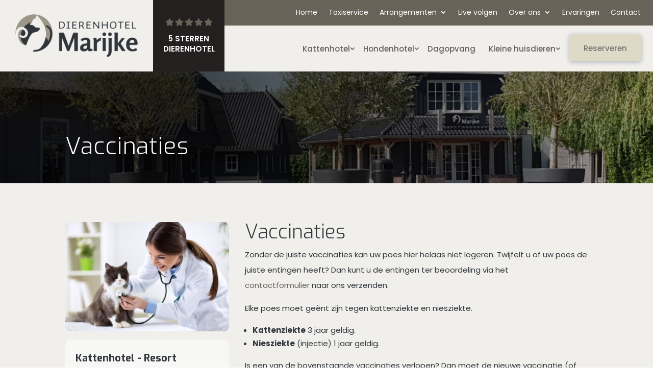

--- FILE ---
content_type: text/css; charset=utf-8
request_url: https://www.dierenhotelmarijke.nl/wp-content/plugins/ltar-ninja-forms-customizations/public/css/ltar-ninja-forms-customizations-public.css?ver=1.0.1
body_size: 154
content:
/**
 * All of the CSS for your public-facing functionality should be
 * included in this file.
 */
.nf-form-fields-required {
  display: none !important;
}

form .listradio-wrap .nf-field-element label:after {
	top: 0;
}
form .listradio-wrap .nf-field-element label.nf-checked-label:before {
	top: 4px;
}

form .checkbox-container.label-right label:before {
	left: -27px;
    top: 1px;
    font-weight: normal;
    font-size: 16px;
}
form .checkbox-container.label-right label:after {
	top: -1px;
}

form .checkbox-container.label-left label:before {
	right: -30px;
    top: 1px;
    font-weight: normal;
    font-size: 16px;
}
form .checkbox-container.label-left label:after {
	top: -1px;
}

.nf-field-element > div.pikaday__container {
	padding: 0;
}
#nf-form-34-cont .label-left .nf-after-field {
    margin-left: 35%;
}
#nf-form-34-cont .nf-input-limit {
	display: none !important;
}

.nf-form-content .nf-row {
	padding-top: 10px;
}

--- FILE ---
content_type: text/css; charset=utf-8
request_url: https://www.dierenhotelmarijke.nl/wp-content/themes/divi-child/style.css?ver=4.27.4
body_size: 399
content:
/*
 Theme Name:     Interly Theme
 Theme URI:      https://www.elegantthemes.com/gallery/divi/
 Description:    Interly Streetwise Theme
 Author:         Elegant Themes
 Author URI:     https://www.elegantthemes.com
 Template:       Divi
 Version:        1.0.0
*/


/* =Theme customization starts here
------------------------------------------------------- */
/*----- CHEATSHEET -----*/
/* Media Queries */
/*
@media only screen and (max-width: 980px) { -- Tabled
@media only screen and (max-width: 480px) { -- Mobile
*/

/* Row + Column systeem */
/*
.rij-block:after {
  content: "";
  display: table;
  clear: both;
}

.block-1 {
  float: left !important;    
  width: 50%!important;
}

.block-2 {
  float: left !important;
  width: 50%!important;
}
*/


/*----- TOPBAR -----*/



/*----- HEADER -----*/

/* Sticky mobile menu */
@media screen and (max-width: 980px) {
  .et_fixed_nav #main-header.et-fixed-header {
    position: fixed;
    height: 80px;
    margin-top: -55px;
  }
}

/*----- EXTRA -----*/

@media(min-width:981px) {
  .dhm-hero-section {
    display: flex;
    align-items: center;
  }
}

.dhm-hero-section::before {
  content: "";
  background: linear-gradient(180deg, rgba(0, 0, 0, 0.48) 0%, rgba(0, 0, 0, 0.48) 100%);
  width: 100%;
  height: 100%;
  position: absolute;
  z-index: 1;
  pointer-events: none;
	top: 0;
	left: 0;
}


/*----- FOOTER -----*/

/* Divi footer */
#main-footer {
  display: none !important;
}

/*----- FORMS -----*/



--- FILE ---
content_type: text/css; charset=utf-8
request_url: https://www.dierenhotelmarijke.nl/wp-content/et-cache/3071/et-core-unified-3071.min.css?ver=1767030724
body_size: 3994
content:
@import url('https://fonts.googleapis.com/css2?family=Nunito&display=swap');.dhm-hp-caps-p{font-family:'Exo',Helvetica,Arial,Lucida,sans-serif;text-transform:uppercase;padding-bottom:0px;font-weight:600}h1,h2,h3,h4,h5,h6{font-weight:300}p{font-weight:400}li{font-weight:400}.mfp-title{display:none!important}.et_pb_toggle_title:before{color:#cab778}.et_pb_section{background-color:#f0efec!important}.dhm-knop-groen{padding:12px 25px;background-color:#dfd9c8;border-radius:4px;color:#75746f;font-family:'Nunito',Helvetica,Arial,Lucida,sans-serif;font-weight:600;transition:all .5s}.dhm-knop-groen:hover{background-color:#9b9685;color:#fff;transition:all .5s}.dhm-knop-groen-lijn{padding:12px 25px;background-color:transparent;border-radius:4px;border:2px solid #dfd9c8;color:#dfd9c8;font-family:'Nunito',Helvetica,Arial,Lucida,sans-serif;font-weight:700;transition:all .5s}.dhm-knop-groen-lijn:hover{background-color:#dfd9c8;color:#75746f;transition:all .5s}.knop-full-width{width:100%;display:inline-block}.dhm-hp-informatie-knop{width:100%;text-align:center;height:auto;display:inline-block;background-color:#232020;color:#fff;padding:10px;box-shadow:0px 0 10px #4d627385;font-family:'Nunito',Helvetica,Arial,Lucida,sans-serif;font-weight:700}.dhm-hp-ervaringen-knop{display:inline-block;padding:10px 20px;background-color:#30363B;color:#fff;font-family:'Nunito',Helvetica,Arial,Lucida,sans-serif;font-weight:700;border-radius:4px;transition:all .5s}.dhm-hp-ervaringen-knop:hover{background-color:#101215}.dhm-hp-blokken-informatie-knop{display:inline-block;padding:10px 20px;width:97%;text-align:center;border:1px solid #fff;background-color:transparent;color:#fff;border-radius:4px;font-family:'Nunito',Helvetica,Arial,Lucida,sans-serif;font-weight:700;transition:all .5s}.dhm-hp-blokken-informatie-knop:hover{background-color:#ffffff40;color:#fff}.dhm-knop-inline{font-weight:400}.dhm-knop-grijs{color:#3B3B3B}.dhm-sp-hotel-knop{padding:12px 25px;background-color:transparent;border-radius:10px;border:2px solid #dfd9c8;color:#75746f;font-family:'Nunito',Helvetica,Arial,Lucida,sans-serif;font-weight:700;transition:all .5s;width:100%;display:inline-block}.dhm-sp-hotel-knop:hover{background-color:#dfd9c8;transition:all .5s;color:#fff}.admin-bar #dhm-header{top:32px}#dhm-header{position:fixed;width:100%;height:140px;top:0;box-shadow:0px 2px 18px rgba(77,98,115,.2)}#et-main-area{margin-top:130px}#dhm-header .et_pb_column{padding:0}#dhm-header::after{content:"";background-color:#696258;height:50px;width:calc((100vw - 1399px) / 2);position:absolute;right:0;top:0;z-index:1}#dhm-header a{font-weight:500}#dhm-header .et_pb_column:nth-of-type(1){width:320px}#dhm-header .et_pb_column .dhm-header-logo{height:100%;width:100%;padding:10px 30px;display:flex;align-items:center;justify-content:center}#dhm-header .et_pb_column .dhm-header-logo img{max-width:240px}#dhm-header .et_pb_column:nth-of-type(2){width:140px;height:140px}#dhm-header .et_pb_column .dhm-header-ref,#dhm-header .et_pb_column .dhm-header-ref .et_pb_code_inner{height:100%;width:100%;display:flex;flex-wrap:wrap;align-items:center;justify-content:center;background-color:#242020;padding:8px}#dhm-header .et_pb_column .dhm-header-ref .dhm-header-ref-stars{display:flex;justify-content:center;color:#696258}#dhm-header .et_pb_column .dhm-header-ref .dhm-header-ref-stars i{margin:1px}#dhm-header .et_pb_column .dhm-header-ref .dhm-header-ref-text{display:flex;justify-content:center;margin-top:14px}#dhm-header .et_pb_column .dhm-header-ref .dhm-header-ref-text p{color:#ffffff;text-transform:uppercase;text-align:center;line-height:20px;font-weight:600}#dhm-header .et_pb_column:nth-of-type(3){width:calc(100% - 140px - 320px)}#dhm-header .et_pb_column .dhm-header-topbar-row{padding:0;background-color:#696258;height:50px;display:flex}#dhm-header .et_pb_column .dhm-header-topbar-row .et_pb_column:nth-of-type(1){width:100%;height:auto}#dhm-header .et_pb_column .dhm-header-topbar-row .et_pb_column .dhm-header-topbar-menu{background-color:transparent;height:100%;padding-right:24px;display:flex;justify-content:flex-end;align-items:center}#dhm-header .et_pb_column .dhm-header-topbar-row .et_pb_column .dhm-header-topbar-menu .et_pb_menu__wrap{justify-content:flex-end}#dhm-header .et_pb_column .dhm-header-topbar-row .et_pb_column .dhm-header-topbar-menu .et_pb_menu__wrap li a{font-weight:400;color:#fff}@media(min-width:980px){#menu-topbar a{padding-bottom:20px!important;margin-bottom:-10px!important}}#dhm-header .et_pb_column .dhm-header-mainmenu-row{padding:0;height:calc(100% - 50px)}#dhm-header .et_pb_column .dhm-header-mainmenu-row .et_pb_column:nth-of-type(1){width:calc(100% - 164px);height:100%;display:flex;align-items:center;justify-content:flex-end;padding-right:25px;margin-right:0}#dhm-header .et_pb_column .dhm-header-mainmenu-row .et_pb_column:nth-of-type(2){width:164px;height:100%;display:flex;justify-content:center;align-items:center;padding:10px 24px 10px 0}#dhm-header .et_pb_column .dhm-header-mainmenu-row .et_pb_column ul li{margin-top:0}#dhm-header .et_pb_column .dhm-header-mainmenu-row .et_pb_column ul li a{padding-top:16px;padding-bottom:40px;padding-left:12px;padding-right:12px;margin-bottom:-25px;font-size:15px}#dhm-header .et_pb_column .dhm-header-mainmenu-row .et_pb_column .dhm-menu-button{background-color:#dfd9c8;color:#75746f;font-weight:500;border-radius:4px;box-shadow:0px 2px 8px rgba(77,98,115,.4);margin-left:10px;margin-right:10px;padding-top:17px;padding-bottom:15px;padding-left:28px;padding-right:28px;transition:all .2s}#dhm-header .et_pb_column .dhm-header-mainmenu-row .et_pb_column .dhm-menu-button:hover{background-color:#9b9685;color:#fff}#dhm-header .et_pb_column .dhm-header-mainmenu-row .et_pb_column ul li.dhm-menu-topbaritem{display:none}#dhm-header .et_pb_column .dhm-header-mainmenu-row .et_pb_column .et_mobile_nav_menu .mobile_nav{display:flex;justify-content:center;align-items:center;margin-left:30px}#dhm-header .et_pb_column .dhm-header-mainmenu-row .et_pb_column .et_mobile_nav_menu .mobile_nav span{display:flex;flex-direction:row-reverse;justify-content:center;align-items:center;padding-bottom:1px}#dhm-header .et_pb_column .dhm-header-mainmenu-row .et_pb_column .et_mobile_nav_menu .mobile_nav span::after{content:"Meer";color:rgba(0,0,0,.6);padding-right:8px}#dhm-header .et_pb_column .dhm-header-mainmenu-row .et_pb_column .et_mobile_nav_menu .mobile_nav span.mobile_menu_bar::before{content:"\f078"!important;font-family:"Font Awesome 5 Free"!important;font-weight:900!important;font-size:20px!important;color:#696258!important}#dhm-header .et_pb_column .dhm-header-mainmenu-row .et_pb_column .et_mobile_nav_menu .mobile_nav ul.et_mobile_menu{top:calc(100% + 10px);padding:4px 10px;background-color:#FFFFFF!important;list-style:none!important;text-align:left;border-color:#696258;max-height:66vh;overflow:scroll}#dhm-header .et_pb_column .dhm-header-mainmenu-row .et_pb_column .et_mobile_nav_menu .mobile_nav ul.et_mobile_menu li{display:none}#dhm-header .et_pb_column .dhm-header-mainmenu-row .et_pb_column .et_mobile_nav_menu .mobile_nav ul.et_mobile_menu li a{padding-top:12px;padding-bottom:12px;padding-left:12px!important;padding-right:12px!important}@media (max-width:1400px){#dhm-header .et_pb_column .dhm-header-mainmenu-row .et_pb_column ul li a{padding-left:2px;padding-right:2px}}@media (max-width:1300px){#dhm-header .et_pb_column:nth-of-type(1){width:calc(100% - 140px - 840px)}#dhm-header .et_pb_column:nth-of-type(3){width:840px}}@media (max-width:1200px){#dhm-header .et_pb_column .dhm-header-mainmenu-row .et_pb_column ul li a{padding-left:12px;padding-right:12px}#dhm-header .et_pb_column .dhm-header-mainmenu-row .et_pb_column .et_mobile_nav_menu{display:flex}#dhm-header .et_pb_column .dhm-header-mainmenu-row .et_pb_column .et_pb_menu__menu ul li:nth-of-type(4),#dhm-header .et_pb_column .dhm-header-mainmenu-row .et_pb_column .et_pb_menu__menu ul li:nth-of-type(5){display:none}#dhm-header .et_pb_column .dhm-header-mainmenu-row .et_pb_column .et_mobile_nav_menu .mobile_nav ul.et_mobile_menu li:nth-of-type(4),#dhm-header .et_pb_column .dhm-header-mainmenu-row .et_pb_column .et_mobile_nav_menu .mobile_nav ul.et_mobile_menu li:nth-of-type(5){display:block}#dhm-header .et_pb_column:nth-of-type(1){width:210px}#dhm-header .et_pb_column:nth-of-type(3){width:calc(100% - 140px - 210px)}#dhm-header .et_pb_column .dhm-header-topbar-row .et_pb_column .et_pb_menu__menu ul li:nth-last-of-type(2){display:none}#dhm-header .et_pb_column .dhm-header-mainmenu-row .et_pb_column .et_mobile_nav_menu .mobile_nav ul.et_mobile_menu li:nth-last-of-type(2){display:block}}@media (max-width:1070px){#dhm-header .et_pb_column .dhm-header-mainmenu-row .et_pb_column .et_pb_menu__menu ul li:nth-of-type(3){display:none}#dhm-header .et_pb_column .dhm-header-mainmenu-row .et_pb_column .et_mobile_nav_menu .mobile_nav ul.et_mobile_menu li:nth-of-type(3){display:block}#dhm-header .et_pb_column .dhm-header-topbar-row .et_pb_column .et_pb_menu__menu ul li:nth-last-of-type(3){display:none}#dhm-header .et_pb_column .dhm-header-mainmenu-row .et_pb_column .et_mobile_nav_menu .mobile_nav ul.et_mobile_menu li:nth-last-of-type(3){display:block}}@media (max-width:980px){.et_pb_fullwidth_menu .et_pb_menu__menu,.et_pb_menu .et_pb_menu__menu{display:flex!important}#dhm-header .et_pb_column .dhm-header-topbar-row .et_pb_column .et_mobile_nav_menu{display:none!important}#dhm-header .et_pb_column .dhm-header-mainmenu-row .et_pb_column ul li a{padding-left:2px;padding-right:2px}}@media (max-width:900px){#dhm-header .et_pb_column:nth-of-type(2){display:none}#dhm-header .et_pb_column:nth-of-type(3){width:calc(100% - 210px)}#dhm-header .et_pb_column .dhm-header-mainmenu-row{height:70px}#dhm-header{height:120px}#et-main-area{margin-top:105px}#dhm-header .et_pb_column .dhm-header-mainmenu-row .et_pb_column .et_mobile_nav_menu .mobile_nav ul.et_mobile_menu li:nth-last-of-type(1),#dhm-header .et_pb_column .dhm-header-mainmenu-row .et_pb_column .et_mobile_nav_menu .mobile_nav ul.et_mobile_menu li:nth-last-of-type(4){display:block}}@media (max-width:800px){#dhm-header .et_pb_column .dhm-header-topbar-row .et_pb_column:nth-of-type(1){display:none}#dhm-header .et_pb_column .dhm-header-mainmenu-row .et_pb_column .et_mobile_nav_menu .mobile_nav ul.et_mobile_menu li.dhm-menu-topbaritem{display:block}}@media (max-width:740px){#dhm-header .et_pb_column .dhm-header-mainmenu-row .et_pb_column .et_pb_menu__menu ul li:nth-of-type(1),#dhm-header .et_pb_column .dhm-header-mainmenu-row .et_pb_column .et_pb_menu__menu ul li:nth-of-type(2){display:none}#dhm-header .et_pb_column .dhm-header-mainmenu-row .et_pb_column .et_mobile_nav_menu .mobile_nav ul.et_mobile_menu li:nth-of-type(1),#dhm-header .et_pb_column .dhm-header-mainmenu-row .et_pb_column .et_mobile_nav_menu .mobile_nav ul.et_mobile_menu li:nth-of-type(2){display:block}#dhm-header .et_pb_column .dhm-header-mainmenu-row .et_pb_column .et_mobile_nav_menu .mobile_nav span::after{content:"Menu"}#dhm-header .et_pb_column .dhm-header-mainmenu-row .et_pb_column .et_mobile_nav_menu .mobile_nav ul.et_mobile_menu{width:318px;left:auto;right:0}}@media (max-width:620px){#dhm-header .et_pb_column .dhm-header-mainmenu-row .et_pb_column .et_mobile_nav_menu .mobile_nav ul.et_mobile_menu{width:calc(100vw - 42px);right:-170px;top:calc(100% + 21px)}}@media (max-width:479px){#et-main-area{margin-top:75px}#dhm-header{height:145px}#dhm-header>.et_pb_row{flex-direction:column-reverse}#dhm-header .et_pb_column .dhm-header-mainmenu-row{flex-direction:column-reverse;height:95px}#dhm-header>.et_pb_row>.et_pb_column:nth-of-type(1){position:absolute;top:50px;height:95px}#dhm-header .et_pb_column .dhm-header-mainmenu-row .et_pb_column:nth-of-type(1)>.et_pb_module{pointer-events:auto}#dhm-header .et_pb_column:nth-of-type(3){pointer-events:none}#dhm-header .et_pb_column .dhm-header-logo{justify-content:flex-start;padding-right:130px}#dhm-header .et_pb_column .dhm-header-logo img{max-height:75px;width:auto;max-width:100%}#dhm-header .et_pb_column .dhm-header-mainmenu-row .et_pb_column:nth-of-type(2){display:none}#dhm-header .et_pb_column .dhm-header-mainmenu-row .et_pb_column:nth-of-type(2){justify-content:flex-end;height:70px}#dhm-header .et_pb_column .dhm-header-mainmenu-row .et_pb_column .et_mobile_nav_menu .mobile_nav ul.et_mobile_menu{right:0;width:calc(100vw - 50px);top:calc(100% + 34px)}}.et_pb_menu_1_tb_header.et_pb_menu .nav li ul.sub-menu{background-color:#fff!important;margin-top:23px}#dhm-header .et_pb_column .dhm-header-mainmenu-row .et_pb_column ul.sub-menu li a{padding:5px;font-size:14px}.sub-menu li{padding:0px 15px!important}.dhm-header-mainmenu-row .et-menu .menu-item-has-children>a:first-child:after{font-family:ETmodules;content:"3";font-size:16px;position:absolute;right:-10px!important;top:15px!important;font-weight:800}ul.sub-menu{border-top:2px solid #dfd9c8!important;margin-top:15px}ul#menu-topbar ul.sub-menu{background-color:#696258!important;margin-top:10px}.dhm-header-topbar-row{z-index:999}.et_pb_menu_1_tb_header.et_pb_menu ul li.current-menu-item>a{color:#696258!important;font-weight:700}@media (max-width:1200px){#dhm-header .et_pb_column .dhm-header-mainmenu-row .et_pb_column .et_mobile_nav_menu .mobile_nav ul.et_mobile_menu{padding:0px}#dhm-header .et_pb_column .dhm-header-mainmenu-row .et_pb_column ul.sub-menu li a{margin:0px}#dhm-header .et_pb_column .dhm-header-mainmenu-row .et_pb_column .et_mobile_nav_menu .mobile_nav ul.et_mobile_menu li a{margin:0px}.et_mobile_menu>li>a{background-color:#f7f7f7}#dhm-header ul.sub-menu{margin-top:0px!important;border-top:0px solid #dfd9c8!important}}@media (max-width:480px){#dhm-header{margin-top:-49px}}.dhm-hp-informatie-h{font-family:'Exo',Helvetica,Arial,Lucida,sans-serif;font-weight:400!important}.dhm-hp-informatie-columns .et_pb_column{margin-top:-50px}@media only screen and (max-width:980px){.dhm-hp-informatie-columns .et_pb_column{margin-bottom:60px}}.dhm-hp-informatie-p{margin-bottom:65px}.dhm-hp-informatie-code-container{position:absolute;width:100%;bottom:0}.dhm-hp-ervaringen-h{font-size:30px!important;font-weight:300!important}.dhm-hp-ervaringen-bg-text{text-align:right;color:#D1D0CD;font-size:87px;height:70px;letter-spacing:-3px}@media (max-width:600px){.dhm-hp-ervaringen-bg-text{font-size:65px}}.dhm-hp-ervaringen-bg-text div{pointer-events:none;z-index:7;position:absolute;right:0}.dhm-hp-icon-columns i{color:#9B9686;font-size:30px}.dhm-hp-caps-cta-p{font-family:'Exo',Helvetica,Arial,Lucida,sans-serif;text-transform:uppercase;padding-bottom:0px;font-weight:600!important}.dhm-sp-gallerij-container{display:flex}.dhm-sp-gallerij-column{margin-right:7px}.dhm-sp-gallerij-column:last-of-type{margin-right:0px}.dhm-sp-gallerij-column img{border-radius:9px}.widget_text{margin-bottom:0px!important}.dhm-dagopvang-usp ul{font-weight:400}.dhm-dagopvang-usp ul li::before{content:'\f00c';font-family:"Font Awesome 5 Free";font-weight:900;display:inline-block;margin-left:-1.3em;width:1.3em;transform:translatex(-5px);color:#cab778}.dhm-dagopvang-usp ul li{list-style:none;margin-bottom:10px}.dhm-divi-gallerij-container .et_pb_gallery_item{max-height:180px;border-radius:9px;width:calc(25% - 10px)!important;overflow:hidden;margin-bottom:10px!important;margin-right:10px!important;transform:scale(1);transition:all .2s;z-index:10}@media (max-width:600px){.dhm-divi-gallerij-container .et_pb_gallery_item{width:calc(50% - 10px)!important;max-height:95px}}.dhm-divi-gallerij-container .et_pb_gallery_item:hover{transform:scale(1.05);z-index:999}span.et_overlay{display:none!important}.dhm-hh-arrangement-afb::before{content:'Arrangement';padding:20px;background-color:#cab778;z-index:999;color:#fff;position:absolute;right:15px;top:15px;border-radius:9px}.dhm-hh-arrangement-titel::before{content:'\f054';font-family:'FontAwesome';background-color:transparent;color:#56b461;padding:3px 12px 2px 13px;border-radius:30px;border:2px solid #56b461;position:absolute;right:10px;z-index:999;margin-top:-7px;transition:all .2s}.dhm-hh-arrangementen-container .et_pb_column:hover .dhm-hh-arrangement-titel::before{background-color:#56b461;color:#fff}.dhm-hh-arrangementen-container .et_pb_toggle_title:before{content:'\f078';font-family:'FontAwesome'!important;background-color:transparent!important;color:#56b461;padding:8px 8px 7px 8px!important;border-radius:30px;border:2px solid #56b461;position:absolute;right:10px;font-size:15px;z-index:999;margin-top:-18px;transition:all .2s}.dhm-hh-arrangementen-container .et_pb_column:hover .et_pb_toggle_title:before{background-color:#56b461!important;color:#fff!important}.dhm-hh-arrangementen-container .et_pb_toggle_open .et_pb_toggle_title:before{display:block!important;content:'\f077'!important;padding:7px 8px 7px 8px!important}.dhm-sidebar-h{font-size:20px!important;font-weight:700!important;padding-bottom:0px}.dhm-sidebar{background-color:#F7F7F6;padding:27px 20px;border-radius:10px;border-right:0px}.dhm-sidebar div#custom_html-2{margin-bottom:-5px}.dhm-sidebar ul.menu li.menu-item.current_page_item>a{color:#696258;font-weight:600}.dhm-sidebar .et_pb_widget ul li{border-top:1px solid #D7D7D7;margin-top:9px;padding-top:9px;margin-left:0px}.dhm-sidebar ul.menu>li.menu-item:first-of-type{border-top:0px}.dhm-sidebar ul.menu li.menu-item a{position:relative;display:flex;justify-content:space-between;font-weight:400}.sub-menu li{padding-left:30px}.dhm-sidebar ul.menu li.menu-item a::after{content:"\f0da";font-family:FontAwesome;position:relative;font-weight:700;font-size:20px}.dhm-sidebar div#nav_menu-2{margin-bottom:-20px}@media (max-width:980px){.et_pb_column .et_pb_widget{width:100%!important}}.dhm-ervaring{display:flex!important;align-items:center;margin-bottom:-100px;background:linear-gradient(0deg,rgba(255,255,255,0) 10%,#e2ded8 10%,#e2ded8 90%,rgba(255,255,255,0) 90%)}.dhm-ervaring .dhm-ervaring-img{width:50%}.dhm-ervaring .dhm-ervaring-text{margin:70px 50px;width:calc(50% - 100px);background-color:#e2ded8}.dhm-ervaring .dhm-ervaring-text .dhm-ervaring-title h3{font-size:30px;font-weight:300;text-align:center}.dhm-ervaring .dhm-ervaring-text .dhm-ervaring-content{font-size:14px;font-weight:400;color:#333;text-align:center}.dhm-ervaring .dhm-ervaring-text .dhm-ervaring-knop{display:flex;justify-content:center;margin-top:20px}.dhm-ervaring .dhm-ervaring-text .dhm-ervaring-knop a{display:inline-block;text-align:center;padding:10px 20px;background-color:#30363B;color:#fff;font-family:'Nunito',Helvetica,Arial,Lucida,sans-serif;font-weight:700;border-radius:4px;transition:all .5s}.dhm-ervaring .dhm-ervaring-text .dhm-ervaring-knop a:hover{background-color:#101215}@media (min-width:981px){.dhm-ervaringen-container{margin-bottom:-80px}.dhm-ervaringen-container .dhm-ervaring{margin-bottom:80px}}@media (max-width:980px){.dhm-ervaringen-container .dhm-ervaring{flex-wrap:wrap}.dhm-ervaringen-container .dhm-ervaring .dhm-ervaring-img{width:100%}.dhm-ervaringen-container .dhm-ervaring .dhm-ervaring-text{margin:40px 20px 200px;width:100%}}.dhm-ervaringen-all-container{display:flex;flex-wrap:wrap;margin-left:-20px;margin-right:-20px}.dhm-ervaring-all{margin:20px 20px;width:calc(50% - 40px)}.dhm-ervaring-all .dhm-ervaring-all-img{width:100%;display:flex;justify-content:center;align-items:center;height:350px}.dhm-ervaring-all .dhm-ervaring-all-img img{-o-object-fit:cover;object-fit:cover;max-width:10000%;max-height:10000%;width:100%;height:100%;min-width:100%;min-height:100%}.dhm-ervaring-all .dhm-ervaring-all-text{padding:20px 30px;margin:0px 40px;width:calc(100% - 80px);background:#f6f6f7}.dhm-ervaring-all .dhm-ervaring-all-text .dhm-ervaring-all-content{font-size:14px;font-weight:400;color:#333;text-align:center}@media (max-width:980px){.dhm-ervaring-all{margin:20px 20px;width:calc(100% - 40px)}.dhm-ervaring-all .dhm-ervaring-all-img{height:45vw}}@media (max-width:600px){.dhm-ervaring-all .dhm-ervaring-all-text{width:calc(100% - 0px);margin:0px!important}}.dhm-hh-arrangement-afb,.dhm-arrangement-headline{cursor:pointer}.dhm-accordion-title{display:flex;justify-content:space-between}.dhm-accordion-title h4{font-size:24px;padding-bottom:0}.dhm-accordion-title i{font-size:24px;padding-bottom:0px;transition:transform .4s}.dhm-accordion-title.active i{transform:rotate(180deg)}.dhm-footer-container{display:flex;justify-content:space-between}@media only screen and (max-width:600px){.dhm-footer-container{display:inline-block}.dhm-footer-column{margin-bottom:25px}.dhm-footer-column:nth-of-type(3){margin-bottom:0px}}.dhm-footer-h{font-size:18px;font-weight:500}.dhm-footer-p{line-height:1.6em}.dhm-footer-column li{display:block;margin-bottom:5px}.dhm-footer-column ul{padding:0px!important}.dhm-footer-column a{color:#3B3B3B;font-weight:400!important}.dhm-footer-aangesloten-p{font-weight:700;font-size:14px;font-family:'Exo',Helvetica,Arial,Lucida,sans-serif;letter-spacing:.3px}.dhm-footer-aangesloten-container{display:flex}.dhm-footer-aangesloten-column{margin-right:30px}.dhm-footer-aangesloten-column:nth-of-type(6){margin-right:5px}.dhm-footer-aangesloten-column img{width:80px}.dhm-footer-copyright-p{font-weight:400!important;font-size:14px}.dhm-footer-copyright-border{margin-left:7px;margin-right:7px}.dhm-footer-copyright-text{font-size:14px}.dhm-sticky-mobile-knop{position:fixed;z-index:99;bottom:0;text-align:center;left:0;width:100%;background-color:#dfd9c8;padding:25px;color:#75746f;font-weight:600;border-radius:0px!important}@media (max-width:480px){#et-main-area{margin-bottom:40px}}.nf-form-fields-required{display:none}.nf-form-content label{font-size:15px!important;font-weight:600!important}.nf-field-element h3{margin-bottom:-20px!important;margin-top:10px!important}.nf-field-element h2{font-size:21px!important}.nf-mp-header h3{display:none!important}.nf-form-content .ninja-forms-field{font-size:14px!important}.nf-form-content input[type=button],.nf-form-content input[type=submit]{background-color:#dfd9c8!important;border-radius:4px!important;padding:0px 20px!important;font-weight:600!important;font-size:15px!important;transition:all .2s;color:#75746f!important}.nf-form-content input[type=button]:hover,.nf-form-content input[type=submit]:hover{background-color:#696258!important;cursor:pointer!important;color:#fff!important}.nf-breadcrumbs li.active a{background:#cab778!important;color:#000000!important;cursor:default}.nf-breadcrumbs li a{background:#00000017!important;color:#000000!important;transition:all .5s}.nf-breadcrumbs li a:hover{background:#69625852!important;color:#000000!important;transition:all .5s}.nf-form-content hr.ninja-forms-field{margin:40px 0px}.nf-next-previous input.nf-next{padding:0!important;background:transparent!important;color:#cab778!important}.nf-next-previous input.nf-previous{padding:0!important;background:transparent!important;color:#cab778!important}.nf-next-next input[type=button]:hover,.nf-next-next input[type=submit]:hover{padding:0!important;background:transparent!important;color:#cab778!important}.nf-next-previous input[type=button]:hover,input[type=submit]:hover{padding:0!important;background:transparent!important;color:#cab778!important}@media (min-width:980px){li#menu-item-25821{display:none}li#menu-item-3028{display:none}}.listimage-container label{display:flex;justify-content:center;background:rgb(238,236,225)!important;border-radius:5px}@media(max-width:768px){.dhm-hh-arrangement-afb::before{right:5px;top:5px;padding:14px}}.alleen-mobiel{display:none}.randje{border:4px solid #ccc;padding:15px;border-radius:10px;background-color:#f9f9f9;margin-bottom:5px}@media screen and (max-width:768px){.alleen-desktop{display:none}}